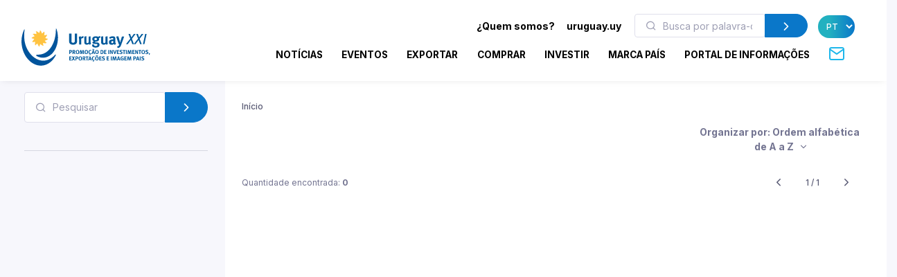

--- FILE ---
content_type: image/svg+xml
request_url: https://www.uruguayxxi.gub.uy/public/img/logo-w-pt.svg
body_size: 27357
content:
<?xml version="1.0" encoding="utf-8"?>
<!-- Generator: Adobe Illustrator 16.0.0, SVG Export Plug-In . SVG Version: 6.00 Build 0)  -->
<!DOCTYPE svg PUBLIC "-//W3C//DTD SVG 1.1//EN" "http://www.w3.org/Graphics/SVG/1.1/DTD/svg11.dtd">
<svg version="1.1" id="Layer_1" xmlns="http://www.w3.org/2000/svg" xmlns:xlink="http://www.w3.org/1999/xlink" x="0px" y="0px"
	 width="400.5px" height="116.5px" viewBox="0 0 400.5 116.5" enable-background="new 0 0 400.5 116.5" xml:space="preserve">
<g>
	<path fill="#FFFFFF" d="M7.525,5.032c-5.41,12.098-8.396,26.064-7.3,41.198c2.932,40.357,31.541,71.838,63.09,69.572
		c17.82-1.317,33.031-13.005,42.356-30.217c2.116-3.957,1.245-6.192-2.075-2.711c-41.387,43.769-93.107-2.033-94.979-53.751
		C7.996,20.805,8.411,12.725,9.584,5.032C10.14,1.609,8.617,2.573,7.525,5.032"/>
	<path fill="#FFFFFF" d="M73.693,29.039c2.184,1.494,4.317,2.772,6.902,2.636c0.293-0.024,0.818,0.042,1.066,0.461
		c0.111,0.246,0.359,0.709-0.167,1.317c-2.103,2.161-5.423,3.77-8.974,4.426c1.105,2.379,2.359,4.539,4.66,5.712
		c0.273,0.148,0.715,0.464,0.681,0.936c0,0.276-0.03,0.798-0.796,1.066c-2.903,0.843-6.569,0.564-9.986-0.679
		c-0.204,2.625-0.248,5.12,1.178,7.245c0.179,0.263,0.389,0.762,0.14,1.187c-0.14,0.218-0.46,0.667-1.233,0.531
		c-2.96-0.743-5.95-2.768-8.301-5.56c-1.521,2.146-2.767,4.289-2.627,6.877c0.024,0.287-0.039,0.815-0.455,1.083
		c-0.266,0.089-0.749,0.35-1.357-0.189c-2.174-2.1-3.735-5.372-4.389-8.946c-2.361,1.12-4.537,2.354-5.712,4.639
		c-0.153,0.271-0.47,0.688-0.964,0.688c-0.24,0-0.775-0.092-1.072-0.765c-0.813-2.945-0.524-6.583,0.709-10.001
		c-2.629-0.206-5.105-0.237-7.291,1.182c-0.279,0.176-0.732,0.385-1.162,0.137c-0.204-0.137-0.676-0.458-0.536-1.234
		c0.745-2.968,2.806-5.949,5.587-8.3c-2.176-1.533-4.306-2.778-6.904-2.63c-0.316,0.027-0.816-0.039-1.064-0.461
		c-0.139-0.257-0.349-0.757,0.18-1.357c2.104-2.174,5.365-3.741,8.961-4.377c-1.105-2.379-2.35-4.551-4.656-5.729
		c-0.279-0.147-0.709-0.472-0.684-0.969c0-0.251,0.049-0.776,0.778-1.061c2.921-0.833,6.583-0.539,10.001,0.673
		c0.223-2.6,0.251-5.121-1.179-7.285c-0.175-0.251-0.386-0.712-0.138-1.136c0.138-0.245,0.473-0.684,1.244-0.541
		c2.922,0.745,5.941,2.813,8.291,5.589c1.521-2.172,2.768-4.3,2.639-6.913c-0.053-0.313,0.031-0.821,0.461-1.063
		c0.231-0.14,0.729-0.352,1.34,0.188c2.186,2.088,3.732,5.371,4.373,8.956c2.395-1.097,4.564-2.343,5.726-4.654
		c0.156-0.287,0.488-0.723,0.966-0.676c0.252,0,0.776,0.028,1.069,0.776c0.832,2.927,0.536,6.556-0.718,9.97
		c2.642,0.251,5.129,0.279,7.304-1.175c0.249-0.153,0.748-0.357,1.162-0.106c0.224,0.14,0.675,0.47,0.535,1.239
		C78.535,23.659,76.478,26.696,73.693,29.039"/>
	<path fill="#FFFFFF" d="M49.002,86.984c-4.565-2.176-5.229-5.229,1.686-5.159c39.738,0.272,56.8-44.696,56.146-79.174
		c-0.067-2.957,1.205-3.998,2.406-0.182c2.011,6.203,3.303,12.885,3.836,19.87c2.6,35.913-17.143,66.845-43.95,68.806
		C62.115,91.661,55.367,90.018,49.002,86.984"/>
	<polygon fill="#FFFFFF" points="349.731,49.12 344.583,49.12 339.809,35.973 330.169,49.12 324.551,49.12 338.173,31.805 
		332.508,16.921 337.656,16.921 341.479,27.921 349.357,16.921 354.883,16.921 343.087,32.271 	"/>
	<polygon fill="#FFFFFF" points="373.88,49.12 368.734,49.12 363.958,35.973 354.317,49.12 348.699,49.12 362.318,31.805 
		356.659,16.921 361.805,16.921 365.627,27.921 373.509,16.921 379.028,16.921 367.235,32.271 	"/>
	<polygon fill="#FFFFFF" points="377.577,49.12 384.409,16.921 388.951,16.921 382.024,49.12 	"/>
	<path fill="#FFFFFF" d="M172.614,42.131c-0.034,0.36-0.089,0.694-0.173,1.005c-0.081,0.31-0.188,0.646-0.318,1.005
		c-0.229,0.687-0.615,1.407-1.15,2.158c-0.541,0.751-1.275,1.446-2.206,2.083c-0.933,0.637-2.08,1.159-3.435,1.569
		c-1.356,0.407-2.951,0.614-4.779,0.614c-2.649,0-4.895-0.386-6.742-1.153c-1.846-0.768-3.244-1.904-4.19-3.409
		c-0.296-0.425-0.542-0.849-0.737-1.272c-0.195-0.425-0.344-0.883-0.441-1.374c-0.097-0.491-0.17-1.047-0.218-1.667
		c-0.05-0.619-0.075-1.323-0.075-2.11V15.851h7.111v22.408c0,1.046,0.045,1.896,0.143,2.549c0.098,0.653,0.242,1.158,0.438,1.519
		c0.811,1.568,2.348,2.354,4.615,2.354c1.488,0,2.678-0.352,3.571-1.053c0.888-0.703,1.415-1.675,1.577-2.917
		c0.031-0.162,0.059-0.344,0.072-0.542c0.018-0.192,0.025-0.374,0.025-0.539V15.851h6.963v24.957
		C172.664,41.329,172.648,41.773,172.614,42.131"/>
	<path fill="#FFFFFF" d="M189.577,30.07c-1.472,0-2.812,0.701-4.018,2.107v17.749h-6.623V33.158c0-1.697-0.089-3.169-0.271-4.414
		c-0.178-1.239-0.396-2.223-0.662-2.939l5.922-1.566c0.592,1.008,0.938,2.202,1.039,3.576c0.721-0.949,1.571-1.778,2.552-2.502
		c0.982-0.718,2.091-1.074,3.337-1.074c0.488,0,0.887,0.03,1.197,0.095c0.313,0.067,0.729,0.212,1.253,0.443l-1.814,5.782
		C190.867,30.232,190.23,30.07,189.577,30.07"/>
	<path fill="#FFFFFF" d="M209.852,48.162c-1.679,1.603-3.896,2.4-6.652,2.4c-1.775,0-3.351-0.374-4.729-1.125
		c-1.383-0.754-2.284-1.734-2.711-2.942c-0.198-0.556-0.336-1.209-0.419-1.963c-0.084-0.751-0.123-1.765-0.123-3.038V25.413
		l6.374-1.229v16.132c0,1.145,0.048,2.029,0.147,2.649c0.101,0.62,0.232,1.111,0.398,1.472c0.165,0.356,0.473,0.642,0.92,0.856
		c0.448,0.213,0.92,0.318,1.418,0.318c0.396,0,0.81-0.066,1.241-0.197c0.431-0.129,0.839-0.308,1.218-0.54
		c0.383-0.229,0.725-0.488,1.022-0.784c0.295-0.293,0.513-0.586,0.647-0.882v-17.65l6.371-1.321v19.166
		c0,0.853,0.127,1.676,0.391,2.479c0.263,0.799,0.64,1.494,1.128,2.083l-4.671,2.647C210.936,49.993,210.275,49.175,209.852,48.162"
		/>
	<path fill="#FFFFFF" d="M233.436,30.252c-0.703-0.645-1.679-0.969-2.92-0.969c-1.244,0-2.203,0.324-2.891,0.969
		c-0.688,0.646-1.029,1.55-1.029,2.708c0,1.26,0.356,2.161,1.076,2.711c0.719,0.545,1.653,0.821,2.795,0.821
		c2.682,0,4.021-1.176,4.021-3.532C234.486,31.802,234.137,30.897,233.436,30.252 M244.05,28.99c-0.721,0.293-1.538,0.44-2.45,0.44
		c-0.33,0-0.648-0.016-0.961-0.047c-0.313-0.033-0.566-0.063-0.766-0.101c0.494,0.586,0.861,1.212,1.107,1.862
		c0.248,0.656,0.371,1.407,0.371,2.259c0,1.077-0.23,2.077-0.691,2.99s-1.111,1.7-1.954,2.354c-0.838,0.653-1.826,1.167-2.963,1.544
		c-1.136,0.377-2.378,0.564-3.729,0.564h-0.688c-0.067,0-0.168-0.018-0.3-0.051c-0.854,0.394-1.508,0.745-1.95,1.056
		c-0.444,0.31-0.668,0.645-0.668,1.005c0,0.391,0.356,0.586,1.075,0.586L233,43.504c1.891,0.031,3.406,0.21,4.545,0.54
		c1.141,0.326,2.15,0.896,3.03,1.714c1.435,1.34,2.149,3.121,2.149,5.344c0,2.026-0.668,3.761-2.006,5.195
		c-1.107,1.182-2.544,2.011-4.305,2.502c-1.762,0.491-3.622,0.734-5.578,0.734c-1.796,0-3.537-0.186-5.234-0.563
		s-3.119-1.086-4.259-2.133c-1.37-1.276-2.055-2.764-2.055-4.462c0-0.687,0.063-1.22,0.194-1.594
		c0.132-0.377,0.264-0.695,0.395-0.958h6.081c-0.132,0.302-0.215,0.562-0.245,0.779c-0.037,0.215-0.051,0.508-0.051,0.874
		c0,2.103,1.568,3.155,4.707,3.155c0.849,0,1.617-0.06,2.304-0.174c0.687-0.12,1.29-0.344,1.813-0.673
		c0.492-0.301,0.883-0.673,1.176-1.119c0.296-0.452,0.441-0.938,0.441-1.469c0-1.165-0.441-1.952-1.32-2.368
		c-0.885-0.413-1.979-0.639-3.286-0.67l-2.795-0.05c-2.938-0.064-4.952-0.327-6.03-0.785c-0.589-0.229-1.056-0.619-1.396-1.175
		c-0.344-0.559-0.517-1.26-0.517-2.107c0-0.397,0.05-0.788,0.147-1.179c0.098-0.392,0.302-0.768,0.611-1.128
		c0.313-0.36,0.768-0.704,1.371-1.03c0.605-0.324,1.432-0.62,2.479-0.882c-3.596-0.946-5.395-3.271-5.395-6.961
		c0-1.275,0.254-2.438,0.762-3.481c0.509-1.047,1.224-1.938,2.145-2.672c0.919-0.737,2.035-1.31,3.348-1.72
		c1.315-0.408,2.775-0.611,4.388-0.611c0.72,0,1.427,0.05,2.118,0.148c0.688,0.1,1.49,0.262,2.412,0.491
		c0.689,0.164,1.273,0.293,1.748,0.391c0.476,0.098,0.93,0.147,1.354,0.147c0.919,0,1.829-0.187,2.73-0.566
		c0.901-0.371,1.73-0.904,2.48-1.592l2.745,4.169C245.486,28.223,244.768,28.697,244.05,28.99"/>
	<path fill="#FFFFFF" d="M262.264,48.162c-1.676,1.603-3.893,2.4-6.65,2.4c-1.775,0-3.354-0.374-4.732-1.125
		c-1.379-0.754-2.281-1.734-2.711-2.942c-0.197-0.556-0.335-1.209-0.419-1.963c-0.081-0.751-0.123-1.765-0.123-3.038V25.413
		l6.375-1.229v16.132c0,1.145,0.05,2.029,0.149,2.649c0.099,0.62,0.231,1.111,0.396,1.472c0.165,0.356,0.475,0.642,0.918,0.856
		c0.45,0.213,0.922,0.318,1.419,0.318c0.399,0,0.813-0.066,1.245-0.197c0.43-0.129,0.835-0.308,1.217-0.54
		c0.381-0.229,0.721-0.488,1.021-0.784c0.296-0.293,0.511-0.586,0.646-0.882v-17.65l6.373-1.321v19.166
		c0,0.853,0.133,1.676,0.395,2.479c0.26,0.799,0.64,1.494,1.128,2.083l-4.673,2.647C263.35,49.993,262.688,49.175,262.264,48.162"/>
	<path fill="#FFFFFF" d="M280.382,39.717c-0.885,0.517-1.325,1.517-1.325,2.999c0,0.969,0.262,1.748,0.795,2.345
		c0.53,0.595,1.215,0.896,2.053,0.896c1.287,0,2.412-0.566,3.379-1.694l0.097-5.319h-0.29
		C282.836,38.943,281.27,39.204,280.382,39.717 M288.51,49.928c-0.635-0.521-1.113-1.111-1.441-1.765
		c-0.26,0.259-0.51,0.505-0.754,0.734c-0.244,0.226-0.496,0.424-0.756,0.589c-1.236,0.912-2.912,1.371-5.025,1.371
		c-2.831,0-4.969-0.674-6.415-2.02c-1.446-1.351-2.173-3.308-2.173-5.871c0-2.993,0.996-5.188,2.99-6.583
		c1.996-1.398,5.021-2.1,9.07-2.1h0.737c0.325,0,0.571,0.017,0.737,0.053v-1.011c0-1.376-0.19-2.328-0.567-2.855
		c-0.374-0.528-1.17-0.796-2.376-0.796c-1.047,0-2.176,0.249-3.387,0.739c-1.207,0.489-2.498,1.192-3.869,2.108l-2.799-4.707
		c0.656-0.428,1.276-0.787,1.865-1.08c0.586-0.294,1.323-0.62,2.209-0.98c1.239-0.522,2.409-0.899,3.504-1.128
		c1.094-0.229,2.215-0.344,3.355-0.344c2.146,0,3.896,0.377,5.248,1.129c1.352,0.753,2.271,1.831,2.753,3.237
		c0.159,0.357,0.274,0.743,0.339,1.15c0.063,0.41,0.096,0.955,0.096,1.642v1.718l-0.146,8.432c0,0.689,0.014,1.284,0.048,1.789
		c0.03,0.509,0.128,0.975,0.296,1.398c0.162,0.425,0.396,0.827,0.709,1.201c0.311,0.377,0.742,0.776,1.301,1.203l-3.479,4.018
		C289.836,50.874,289.145,50.449,288.51,49.928"/>
	<path fill="#FFFFFF" d="M307.737,55.823c-0.718,1.239-1.535,2.169-2.45,2.789c-0.853,0.617-1.79,1.113-2.82,1.492
		c-1.026,0.373-2.116,0.642-3.262,0.804l-2.253-4.313c0.718-0.192,1.452-0.433,2.206-0.712c0.751-0.276,1.371-0.595,1.865-0.955
		c0.717-0.521,1.337-1.209,1.858-2.058c0.165-0.263,0.296-0.491,0.395-0.687c0.101-0.198,0.197-0.402,0.293-0.614
		c0.098-0.213,0.207-0.449,0.32-0.709c0.114-0.266,0.251-0.573,0.416-0.933h-1.667l-2.354-7.061l-5.934-17.651l6.719-0.784
		l4.362,14.758c0.099,0.391,0.228,0.882,0.392,1.472c0.165,0.586,0.31,1.161,0.443,1.715c0.128,0.558,0.246,1.029,0.344,1.42
		l0.146,0.593c0-0.067,0.039-0.321,0.123-0.763c0.08-0.441,0.188-0.994,0.318-1.666c0.131-0.671,0.245-1.201,0.344-1.595
		c0.098-0.422,0.236-0.963,0.418-1.617c0.176-0.653,0.366-1.275,0.562-1.861l3.774-11.967h6.916l-9.121,25.429
		C309.243,52.758,308.455,54.586,307.737,55.823"/>
	<g>
		<path fill="#FFFFFF" d="M155.029,74.711c-0.58,0.271-1.123,0.416-2.517,0.416h-1.394v4.634h-2.535V67.18h3.313
			c2.136,0,2.788,0.219,3.493,0.615c1.178,0.652,1.811,1.811,1.811,3.26C157.201,72.719,156.404,74.059,155.029,74.711z
			 M152.73,69.225h-1.611v3.838h1.32c1.033,0,1.34-0.125,1.684-0.65c0.218-0.344,0.309-0.706,0.309-1.305
			C154.432,69.932,153.799,69.225,152.73,69.225z"/>
		<path fill="#FFFFFF" d="M164.967,79.761c-0.488-0.831-0.688-1.176-1.177-2.063c-1.249-2.265-1.63-2.878-2.082-3.077
			c-0.126-0.055-0.235-0.092-0.397-0.109v5.25h-2.48V67.18h4.688c2.227,0,3.692,1.484,3.692,3.692c0,1.883-1.248,3.44-2.805,3.478
			c0.253,0.198,0.361,0.308,0.523,0.523c0.725,0.904,3.023,4.888,3.023,4.888H164.967z M163.646,69.389
			c-0.29-0.108-0.815-0.182-1.431-0.182h-0.904v3.402h0.85c1.088,0,1.557-0.107,1.901-0.416c0.308-0.289,0.489-0.741,0.489-1.268
			C164.551,70.148,164.242,69.605,163.646,69.389z"/>
		<path fill="#FFFFFF" d="M176.914,79.381c-0.76,0.417-1.467,0.579-2.517,0.579c-1.901,0-3.132-0.524-4.091-1.772
			c-0.96-1.231-1.449-2.824-1.449-4.672c0-2.716,1.033-4.888,2.843-5.884c0.742-0.397,1.665-0.614,2.606-0.614
			c3.35,0,5.413,2.443,5.413,6.391C179.72,76.249,178.742,78.385,176.914,79.381z M176.479,70.564
			c-0.198-0.635-0.868-1.594-2.207-1.594c-0.852,0-1.594,0.436-1.955,1.104c-0.436,0.813-0.635,1.919-0.635,3.438
			c0,2.172,0.363,3.53,1.123,4.072c0.398,0.291,0.904,0.436,1.502,0.436c1.756,0,2.498-1.34,2.498-4.543
			C176.805,72.193,176.696,71.271,176.479,70.564z"/>
		<path fill="#FFFFFF" d="M191.866,79.761l-0.471-6.716c-0.055-0.797-0.091-1.43-0.091-2.102c-0.145,0.726-0.253,1.179-0.471,1.938
			l-1.991,6.879h-2.154l-1.792-6.606c-0.163-0.615-0.381-1.504-0.508-2.228c0,0.742-0.035,1.484-0.09,2.263l-0.434,6.571h-2.518
			l1.178-12.581h3.24l1.646,6.301c0.235,0.904,0.326,1.34,0.436,1.99c0.108-0.65,0.253-1.304,0.452-2.046L190,67.18h3.222
			l1.123,12.581H191.866z"/>
		<path fill="#FFFFFF" d="M204.029,79.381c-0.76,0.417-1.465,0.579-2.516,0.579c-1.901,0-3.133-0.524-4.092-1.772
			c-0.96-1.231-1.448-2.824-1.448-4.672c0-2.716,1.031-4.888,2.842-5.884c0.742-0.397,1.666-0.614,2.606-0.614
			c3.35,0,5.413,2.443,5.413,6.391C206.836,76.249,205.857,78.385,204.029,79.381z M203.596,70.564
			c-0.199-0.635-0.869-1.594-2.209-1.594c-0.851,0-1.593,0.436-1.955,1.104c-0.435,0.813-0.633,1.919-0.633,3.438
			c0,2.172,0.362,3.53,1.122,4.072c0.398,0.291,0.905,0.436,1.502,0.436c1.757,0,2.499-1.34,2.499-4.543
			C203.922,72.193,203.813,71.271,203.596,70.564z"/>
		<path fill="#FFFFFF" d="M213.913,79.979h-0.308l-0.127,0.362c0.924,0.091,1.304,0.724,1.304,1.431
			c0,0.888-0.706,1.594-1.974,1.594c-0.543,0-1.213-0.236-1.574-0.436l0.543-1.142c0.289,0.127,0.543,0.272,0.94,0.272
			c0.253,0,0.452-0.183,0.452-0.328c0-0.197-0.107-0.36-0.452-0.36c-0.198,0-0.325,0.108-0.489,0.108l-0.234-0.361l0.361-1.321
			c-0.994-0.254-1.847-0.761-2.553-1.558c-1.014-1.141-1.521-2.661-1.521-4.508c0-1.575,0.271-2.823,0.851-3.91
			c0.979-1.828,2.788-2.914,4.815-2.914c1.25,0,2.499,0.398,3.187,0.996l-1.141,1.72c-0.635-0.472-1.303-0.706-2.01-0.706
			c-0.852,0-1.684,0.416-2.137,1.086c-0.488,0.725-0.705,1.773-0.705,3.24c0,1.72,0.145,2.68,0.523,3.367
			c0.508,0.923,1.341,1.412,2.427,1.412c0.599,0,1.357-0.162,2.153-0.814l1.158,1.592C216.412,79.616,215.344,79.979,213.913,79.979
			z"/>
		<path fill="#FFFFFF" d="M225.824,79.761l-0.887-2.985h-3.693l-0.887,2.985h-2.645l4.128-12.616h2.733l3.965,12.616H225.824z
			 M224.305,66.348c-1.104,0-1.322-0.615-2.371-0.615c-0.49,0-0.924,0.199-1.231,0.524l-0.742-1.358
			c0.507-0.633,1.231-1.051,2.244-1.051c1.067,0,1.321,0.616,2.372,0.616c0.507,0,0.924-0.198,1.23-0.543l0.742,1.376
			C226.006,66.003,225.372,66.348,224.305,66.348z M223.634,72.141c-0.127-0.58-0.507-2.228-0.507-2.228s-0.361,1.483-0.598,2.426
			c-0.235,0.905-0.397,1.503-0.67,2.335h2.463C224.322,74.674,223.906,73.354,223.634,72.141z"/>
		<path fill="#FFFFFF" d="M237.084,79.381c-0.761,0.417-1.467,0.579-2.518,0.579c-1.899,0-3.131-0.524-4.09-1.772
			c-0.961-1.231-1.449-2.824-1.449-4.672c0-2.716,1.031-4.888,2.843-5.884c0.741-0.397,1.666-0.614,2.606-0.614
			c3.35,0,5.412,2.443,5.412,6.391C239.891,76.249,238.912,78.385,237.084,79.381z M236.648,70.564
			c-0.198-0.635-0.869-1.594-2.209-1.594c-0.851,0-1.592,0.436-1.955,1.104c-0.434,0.813-0.633,1.919-0.633,3.438
			c0,2.172,0.361,3.53,1.123,4.072c0.397,0.291,0.904,0.436,1.502,0.436c1.756,0,2.498-1.34,2.498-4.543
			C236.977,72.193,236.867,71.271,236.648,70.564z"/>
		<path fill="#FFFFFF" d="M253.701,77.879c-0.762,1.031-1.883,1.719-3.061,1.811c-0.471,0.037-1.067,0.071-1.811,0.071h-3.061V67.18
			h2.535c0.725,0,1.685,0.036,2.19,0.072c1.067,0.091,1.991,0.489,2.752,1.249c1.158,1.14,1.72,2.752,1.72,5.015
			C254.969,75.234,254.552,76.736,253.701,77.879z M251.492,70.221c-0.416-0.688-0.995-1.05-1.991-1.05h-1.158v8.526h1.357
			c1.665,0,2.426-1.285,2.426-3.946C252.126,72.285,251.999,71.055,251.492,70.221z"/>
		<path fill="#FFFFFF" d="M256.959,79.761V67.18h7.169l-0.325,2.063h-4.31v2.914h3.603v2.063h-3.565v3.366h4.762v2.173
			L256.959,79.761L256.959,79.761z"/>
		<path fill="#FFFFFF" d="M269.811,79.761V67.18h2.644v12.581H269.811z"/>
		<path fill="#FFFFFF" d="M281.089,79.761l-2.155-4.813c-0.705-1.576-1.466-3.35-1.701-4.129c0.092,1.031,0.108,2.518,0.127,3.566
			l0.072,5.376h-2.442V67.18h2.806l2.407,5.032c0.634,1.34,1.123,2.661,1.376,3.565c-0.092-0.978-0.182-2.588-0.198-3.457
			l-0.055-5.141h2.407v12.58L281.089,79.761L281.089,79.761z"/>
		<path fill="#FFFFFF" d="M291.207,79.852h-2.299l-4.272-12.672h2.771l2.082,6.555c0.182,0.562,0.38,1.268,0.578,2.189
			c0.164-0.777,0.49-1.829,0.726-2.517l2.138-6.228h2.659L291.207,79.852z"/>
		<path fill="#FFFFFF" d="M296.492,79.761V67.18h7.169l-0.326,2.063h-4.308v2.914h3.603v2.063h-3.565v3.366h4.761v2.173
			L296.492,79.761L296.492,79.761z"/>
		<path fill="#FFFFFF" d="M308.838,80.033c-1.43,0-3.021-0.417-4.29-1.141l0.941-1.975c1.177,0.615,2.189,1.016,3.458,1.016
			c1.447,0,2.208-0.599,2.208-1.721c0-0.814-0.524-1.322-1.647-1.631l-1.394-0.379c-1.25-0.346-2.028-0.834-2.48-1.594
			c-0.344-0.562-0.523-1.213-0.523-1.92c0-2.299,1.846-3.892,4.507-3.892c1.539,0,3.096,0.47,4.2,1.267l-1.195,1.812
			c-1.14-0.688-1.99-0.959-2.932-0.959c-1.032,0-1.758,0.597-1.758,1.448c0,0.65,0.346,0.978,1.396,1.267l1.521,0.417
			c2.063,0.561,3.188,1.883,3.188,3.747C314.034,78.35,311.97,80.033,308.838,80.033z"/>
		<path fill="#FFFFFF" d="M323.229,69.279h-3.005v10.48h-2.569v-10.48h-3.078v-2.1h9.07L323.229,69.279z"/>
		<path fill="#FFFFFF" d="M324.551,79.761V67.18h2.644v12.581H324.551z"/>
		<path fill="#FFFFFF" d="M339.883,79.761l-0.471-6.716c-0.055-0.797-0.09-1.43-0.09-2.102c-0.146,0.726-0.254,1.179-0.472,1.938
			l-1.99,6.879h-2.154l-1.793-6.606c-0.162-0.615-0.38-1.504-0.507-2.228c0,0.742-0.036,1.484-0.09,2.263l-0.437,6.571h-2.516
			l1.177-12.581h3.24l1.646,6.301c0.235,0.904,0.325,1.34,0.436,1.99c0.107-0.65,0.253-1.304,0.452-2.046l1.701-6.245h3.224
			l1.122,12.581H339.883z"/>
		<path fill="#FFFFFF" d="M344.534,79.761V67.18h7.169l-0.326,2.063h-4.309v2.914h3.603v2.063h-3.564v3.366h4.761v2.173
			L344.534,79.761L344.534,79.761z"/>
		<path fill="#FFFFFF" d="M359.595,79.761l-2.152-4.813c-0.706-1.576-1.468-3.35-1.702-4.129c0.091,1.031,0.108,2.518,0.126,3.566
			l0.073,5.376h-2.444V67.18h2.807l2.407,5.032c0.634,1.34,1.122,2.661,1.376,3.565c-0.09-0.978-0.181-2.588-0.199-3.457
			l-0.055-5.141h2.408v12.58L359.595,79.761L359.595,79.761z"/>
		<path fill="#FFFFFF" d="M372.339,69.279h-3.005v10.48h-2.57v-10.48h-3.078v-2.1h9.069L372.339,69.279z"/>
		<path fill="#FFFFFF" d="M380.991,79.381c-0.76,0.417-1.466,0.579-2.517,0.579c-1.9,0-3.132-0.524-4.091-1.772
			c-0.96-1.231-1.449-2.824-1.449-4.672c0-2.716,1.032-4.888,2.844-5.884c0.741-0.397,1.665-0.614,2.605-0.614
			c3.35,0,5.412,2.443,5.412,6.391C383.797,76.249,382.82,78.385,380.991,79.381z M380.558,70.564
			c-0.198-0.635-0.868-1.594-2.209-1.594c-0.851,0-1.593,0.436-1.955,1.104c-0.435,0.813-0.634,1.919-0.634,3.438
			c0,2.172,0.362,3.53,1.122,4.072c0.399,0.291,0.905,0.436,1.503,0.436c1.756,0,2.498-1.34,2.498-4.543
			C380.883,72.193,380.774,71.271,380.558,70.564z"/>
		<path fill="#FFFFFF" d="M389.174,80.033c-1.431,0-3.022-0.417-4.291-1.141l0.941-1.975c1.177,0.615,2.189,1.016,3.458,1.016
			c1.448,0,2.208-0.599,2.208-1.721c0-0.814-0.525-1.322-1.647-1.631l-1.394-0.379c-1.249-0.346-2.027-0.834-2.48-1.594
			c-0.344-0.562-0.523-1.213-0.523-1.92c0-2.299,1.847-3.892,4.508-3.892c1.538,0,3.096,0.47,4.2,1.267l-1.195,1.812
			c-1.141-0.688-1.992-0.959-2.933-0.959c-1.032,0-1.757,0.597-1.757,1.448c0,0.65,0.345,0.978,1.395,1.267l1.521,0.417
			c2.063,0.561,3.188,1.883,3.188,3.747C394.369,78.35,392.306,80.033,389.174,80.033z"/>
		<path fill="#FFFFFF" d="M396.595,82.386l-0.959-1.014c0.796-0.181,1.304-0.597,1.304-1.031c0-0.235-0.108-0.362-0.471-0.58
			c-0.49-0.288-0.706-0.687-0.706-1.267c0-0.869,0.706-1.559,1.574-1.559c1.05,0,1.812,0.906,1.812,2.174
			C399.147,80.686,398.115,82.007,396.595,82.386z"/>
		<path fill="#FFFFFF" d="M148.584,99.779V87.197h7.17l-0.326,2.063h-4.309v2.915h3.602v2.064h-3.565v3.366h4.761v2.172h-7.333
			V99.779z"/>
		<path fill="#FFFFFF" d="M163.664,99.779l-2.264-4.437l-2.244,4.437h-3.15l3.946-6.734l-3.403-5.848h3.096l1.701,3.386l1.721-3.386
			h3.023l-3.277,5.685l3.91,6.897H163.664z"/>
		<path fill="#FFFFFF" d="M174.162,94.729c-0.578,0.271-1.122,0.416-2.516,0.416h-1.395v4.636h-2.534V87.197h3.313
			c2.136,0,2.787,0.218,3.494,0.615c1.176,0.651,1.81,1.811,1.81,3.258C176.335,92.736,175.538,94.077,174.162,94.729z
			 M171.863,89.243h-1.611v3.838h1.322c1.031,0,1.339-0.126,1.684-0.651c0.217-0.344,0.308-0.705,0.308-1.304
			C173.565,89.949,172.932,89.243,171.863,89.243z"/>
		<path fill="#FFFFFF" d="M185.477,99.398c-0.761,0.416-1.467,0.58-2.517,0.58c-1.9,0-3.132-0.524-4.092-1.774
			c-0.959-1.229-1.448-2.823-1.448-4.671c0-2.715,1.032-4.887,2.843-5.883c0.742-0.398,1.665-0.616,2.606-0.616
			c3.35,0,5.413,2.444,5.413,6.391C188.282,96.268,187.305,98.402,185.477,99.398z M185.041,90.583
			c-0.198-0.634-0.869-1.594-2.208-1.594c-0.851,0-1.593,0.436-1.955,1.104c-0.435,0.813-0.634,1.92-0.634,3.438
			c0,2.173,0.362,3.53,1.123,4.073c0.397,0.289,0.905,0.436,1.502,0.436c1.756,0,2.498-1.341,2.498-4.544
			C185.367,92.212,185.259,91.289,185.041,90.583z"/>
		<path fill="#FFFFFF" d="M196.409,99.779c-0.488-0.834-0.688-1.178-1.177-2.064c-1.249-2.262-1.629-2.878-2.081-3.076
			c-0.127-0.055-0.235-0.092-0.398-0.109v5.25h-2.48V87.197h4.688c2.227,0,3.693,1.484,3.693,3.693c0,1.883-1.249,3.438-2.807,3.476
			c0.254,0.198,0.362,0.309,0.525,0.524c0.725,0.905,3.023,4.889,3.023,4.889H196.409z M195.088,89.406
			c-0.29-0.108-0.814-0.182-1.431-0.182h-0.904v3.402h0.851c1.086,0,1.557-0.107,1.9-0.416c0.309-0.289,0.489-0.742,0.489-1.268
			C195.993,90.166,195.686,89.623,195.088,89.406z"/>
		<path fill="#FFFFFF" d="M208.049,89.298h-3.005v10.481h-2.569V89.298h-3.079v-2.101h9.07L208.049,89.298z"/>
		<path fill="#FFFFFF" d="M215.344,99.779l-0.887-2.987h-3.693l-0.887,2.987h-2.643l4.127-12.617h2.732l3.965,12.617H215.344z
			 M213.154,92.158c-0.127-0.58-0.508-2.227-0.508-2.227s-0.361,1.482-0.598,2.426c-0.234,0.903-0.398,1.502-0.67,2.334h2.462
			C213.842,94.691,213.425,93.371,213.154,92.158z"/>
		<path fill="#FFFFFF" d="M224.27,99.997h-0.309l-0.127,0.36c0.923,0.092,1.305,0.726,1.305,1.431c0,0.888-0.707,1.594-1.975,1.594
			c-0.543,0-1.213-0.235-1.575-0.435l0.543-1.141c0.29,0.127,0.543,0.271,0.941,0.271c0.254,0,0.452-0.181,0.452-0.326
			c0-0.199-0.107-0.36-0.452-0.36c-0.199,0-0.325,0.107-0.488,0.107l-0.235-0.362l0.362-1.321c-0.996-0.252-1.849-0.76-2.553-1.557
			c-1.015-1.141-1.521-2.66-1.521-4.507c0-1.576,0.271-2.825,0.85-3.911c0.979-1.828,2.789-2.914,4.816-2.914
			c1.248,0,2.497,0.397,3.186,0.995l-1.141,1.72c-0.634-0.47-1.304-0.705-2.01-0.705c-0.851,0-1.684,0.416-2.136,1.086
			c-0.489,0.725-0.706,1.773-0.706,3.239c0,1.72,0.145,2.681,0.523,3.368c0.508,0.923,1.34,1.412,2.427,1.412
			c0.598,0,1.356-0.163,2.153-0.814l1.16,1.594C226.768,99.634,225.699,99.997,224.27,99.997z"/>
		<path fill="#FFFFFF" d="M236.887,99.398c-0.762,0.416-1.468,0.58-2.518,0.58c-1.901,0-3.133-0.524-4.092-1.774
			c-0.959-1.229-1.448-2.823-1.448-4.671c0-2.715,1.032-4.887,2.843-5.883c0.742-0.398,1.665-0.616,2.605-0.616
			c3.351,0,5.414,2.444,5.414,6.391C239.691,96.268,238.714,98.402,236.887,99.398z M235.455,86.365
			c-1.104,0-1.321-0.615-2.371-0.615c-0.488,0-0.923,0.199-1.23,0.523l-0.742-1.356c0.507-0.634,1.23-1.051,2.244-1.051
			c1.067,0,1.321,0.616,2.371,0.616c0.508,0,0.924-0.199,1.231-0.543l0.742,1.375C237.157,86.021,236.523,86.365,235.455,86.365z
			 M236.451,90.583c-0.199-0.634-0.869-1.594-2.209-1.594c-0.852,0-1.594,0.436-1.955,1.104c-0.436,0.813-0.635,1.92-0.635,3.438
			c0,2.173,0.363,3.53,1.123,4.073c0.397,0.289,0.904,0.436,1.502,0.436c1.758,0,2.498-1.341,2.498-4.544
			C236.775,92.212,236.668,91.289,236.451,90.583z"/>
		<path fill="#FFFFFF" d="M241.7,99.779V87.197h7.168l-0.326,2.063h-4.308v2.915h3.603v2.064h-3.565v3.366h4.761v2.172H241.7V99.779
			z"/>
		<path fill="#FFFFFF" d="M254.045,100.052c-1.43,0-3.021-0.418-4.29-1.142l0.94-1.973c1.178,0.614,2.19,1.014,3.459,1.014
			c1.447,0,2.207-0.598,2.207-1.721c0-0.813-0.524-1.32-1.646-1.629l-1.395-0.381c-1.248-0.344-2.026-0.832-2.479-1.594
			c-0.344-0.561-0.524-1.213-0.524-1.918c0-2.3,1.847-3.893,4.508-3.893c1.539,0,3.097,0.471,4.199,1.268l-1.193,1.811
			c-1.141-0.688-1.992-0.959-2.934-0.959c-1.031,0-1.756,0.598-1.756,1.447c0,0.652,0.344,0.979,1.395,1.268l1.521,0.416
			c2.063,0.562,3.187,1.884,3.187,3.748C259.241,98.367,257.178,100.052,254.045,100.052z"/>
		<path fill="#FFFFFF" d="M264.941,99.779V87.197h7.168l-0.324,2.063h-4.309v2.915h3.602v2.064h-3.564v3.366h4.76v2.172h-7.332
			V99.779z"/>
		<path fill="#FFFFFF" d="M277.795,99.779V87.197h2.643v12.582H277.795z"/>
		<path fill="#FFFFFF" d="M293.127,99.779l-0.471-6.717c-0.055-0.797-0.092-1.431-0.092-2.101c-0.145,0.726-0.252,1.177-0.471,1.938
			l-1.99,6.879h-2.154l-1.792-6.607c-0.163-0.615-0.38-1.503-0.507-2.227c0,0.742-0.036,1.484-0.092,2.263l-0.435,6.571h-2.517
			l1.177-12.582h3.241l1.646,6.301c0.235,0.904,0.325,1.339,0.434,1.99c0.109-0.651,0.254-1.303,0.453-2.045l1.703-6.246h3.221
			l1.123,12.582H293.127z"/>
		<path fill="#FFFFFF" d="M304.477,99.779l-0.888-2.987h-3.691l-0.889,2.987h-2.643l4.127-12.617h2.733l3.965,12.617H304.477z
			 M302.285,92.158c-0.126-0.58-0.506-2.227-0.506-2.227s-0.362,1.482-0.599,2.426c-0.234,0.903-0.397,1.502-0.67,2.334h2.462
			C302.974,94.691,302.558,93.371,302.285,92.158z"/>
		<path fill="#FFFFFF" d="M313.4,99.924c-1.884,0-3.276-0.615-4.29-1.919c-0.925-1.176-1.341-2.517-1.341-4.397
			c0-2.662,0.869-4.545,2.625-5.722c0.924-0.616,1.864-0.887,3.061-0.887c1.521,0,2.896,0.487,4.001,1.446l-1.34,1.576
			c-0.814-0.67-1.666-0.979-2.625-0.979c-0.742,0-1.376,0.217-1.812,0.634c-0.851,0.814-1.067,2.173-1.067,4.056
			c0,1.793,0.309,2.951,0.94,3.584c0.472,0.453,1.159,0.707,1.975,0.707c0.562,0,1.014-0.092,1.43-0.31v-2.858h-1.919l-0.325-2.063
			h4.869v6.01C316.297,99.563,314.885,99.924,313.4,99.924z"/>
		<path fill="#FFFFFF" d="M319.935,99.779V87.197h7.169l-0.325,2.063h-4.309v2.915h3.603v2.064h-3.565v3.366h4.761v2.172h-7.333
			V99.779z"/>
		<path fill="#FFFFFF" d="M339.051,99.779l-0.471-6.717c-0.054-0.797-0.091-1.431-0.091-2.101c-0.146,0.726-0.253,1.177-0.472,1.938
			l-1.99,6.879h-2.154l-1.792-6.607c-0.163-0.615-0.38-1.503-0.507-2.227c0,0.742-0.036,1.484-0.091,2.263l-0.435,6.571h-2.517
			l1.176-12.582h3.241l1.646,6.301c0.235,0.904,0.326,1.339,0.436,1.99c0.107-0.651,0.253-1.303,0.452-2.045l1.7-6.246h3.224
			l1.123,12.582H339.051z"/>
		<path fill="#FFFFFF" d="M354.039,94.729c-0.579,0.271-1.123,0.416-2.517,0.416h-1.395v4.636h-2.535V87.197h3.313
			c2.137,0,2.789,0.218,3.494,0.615c1.177,0.651,1.811,1.811,1.811,3.258C356.211,92.736,355.415,94.077,354.039,94.729z
			 M351.739,89.243h-1.61v3.838h1.321c1.032,0,1.34-0.126,1.684-0.651c0.217-0.344,0.309-0.705,0.309-1.304
			C353.441,89.949,352.808,89.243,351.739,89.243z"/>
		<path fill="#FFFFFF" d="M363.813,99.779l-0.887-2.987h-3.692l-0.888,2.987h-2.644l4.128-12.617h2.732l3.966,12.617H363.813z
			 M361.623,92.158c-0.127-0.58-0.507-2.227-0.507-2.227s-0.362,1.482-0.598,2.426c-0.235,0.903-0.398,1.502-0.671,2.334h2.463
			C362.313,94.691,361.895,93.371,361.623,92.158z"/>
		<path fill="#FFFFFF" d="M367.651,99.779V87.197h2.643v12.582H367.651z"/>
		<path fill="#FFFFFF" d="M376.394,100.052c-1.43,0-3.021-0.418-4.29-1.142l0.941-1.973c1.177,0.614,2.19,1.014,3.458,1.014
			c1.448,0,2.209-0.598,2.209-1.721c0-0.813-0.524-1.32-1.646-1.629l-1.396-0.381c-1.249-0.344-2.027-0.832-2.479-1.594
			c-0.346-0.561-0.525-1.213-0.525-1.918c0-2.3,1.847-3.893,4.508-3.893c1.539,0,3.097,0.471,4.199,1.268l-1.194,1.811
			c-1.141-0.688-1.99-0.959-2.933-0.959c-1.032,0-1.756,0.598-1.756,1.447c0,0.652,0.344,0.979,1.394,1.268l1.521,0.416
			c2.063,0.562,3.187,1.884,3.187,3.748C381.59,98.367,379.525,100.052,376.394,100.052z"/>
	</g>
</g>
</svg>
